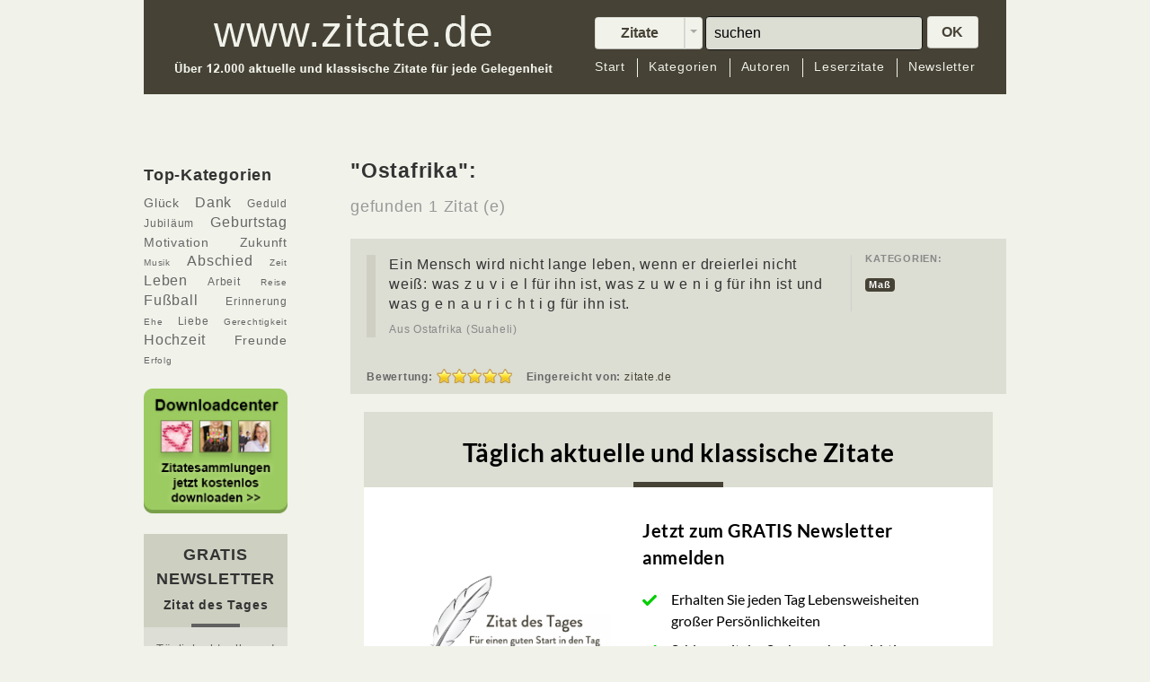

--- FILE ---
content_type: text/html; charset=utf-8
request_url: https://www.google.com/recaptcha/api2/aframe
body_size: 267
content:
<!DOCTYPE HTML><html><head><meta http-equiv="content-type" content="text/html; charset=UTF-8"></head><body><script nonce="dSY8IYW0ySCq9314wtRnug">/** Anti-fraud and anti-abuse applications only. See google.com/recaptcha */ try{var clients={'sodar':'https://pagead2.googlesyndication.com/pagead/sodar?'};window.addEventListener("message",function(a){try{if(a.source===window.parent){var b=JSON.parse(a.data);var c=clients[b['id']];if(c){var d=document.createElement('img');d.src=c+b['params']+'&rc='+(localStorage.getItem("rc::a")?sessionStorage.getItem("rc::b"):"");window.document.body.appendChild(d);sessionStorage.setItem("rc::e",parseInt(sessionStorage.getItem("rc::e")||0)+1);localStorage.setItem("rc::h",'1762858236399');}}}catch(b){}});window.parent.postMessage("_grecaptcha_ready", "*");}catch(b){}</script></body></html>